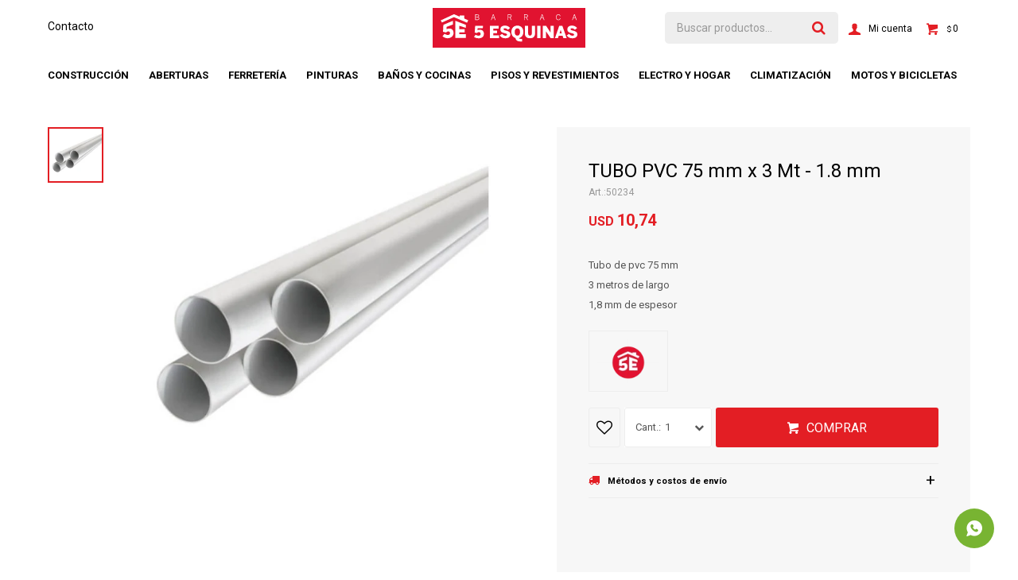

--- FILE ---
content_type: text/html; charset=utf-8
request_url: https://barraca5esquinas.com.uy/catalogo/tubo-pvc-75-mm-x-3-mt-1-8-mm_50234_50234
body_size: 11688
content:
 <!DOCTYPE html> <html lang="es" class="no-js"> <head itemscope itemtype="http://schema.org/WebSite"> <meta charset="utf-8" /> <script> const GOOGLE_MAPS_CHANNEL_ID = '38'; </script> <link rel='preconnect' href='https://f.fcdn.app' /> <link rel='preconnect' href='https://fonts.googleapis.com' /> <link rel='preconnect' href='https://www.facebook.com' /> <link rel='preconnect' href='https://www.google-analytics.com' /> <link rel="dns-prefetch" href="https://cdnjs.cloudflare.com" /> <title itemprop='name'>TUBO PVC 75 mm x 3 Mt - 1.8 mm — Barraca 5 Esquinas</title> <meta name="description" content="Tubo de pvc 75 mm 3 metros de largo 1,8 mm de espesor" /> <meta name="keywords" content="" /> <link itemprop="url" rel="canonical" href="https://barraca5esquinas.com.uy/catalogo/tubo-pvc-75-mm-x-3-mt-1-8-mm_50234_50234" /> <meta property="og:title" content="TUBO PVC 75 mm x 3 Mt - 1.8 mm — Barraca 5 Esquinas" /><meta property="og:description" content="Tubo de pvc 75 mm 3 metros de largo 1,8 mm de espesor" /><meta property="og:type" content="product" /><meta property="og:image" content="https://f.fcdn.app/imgs/42c96c/barraca5esquinas.com.uy/besquy/4d47/webp/catalogo/50234_50234_1/600x600/tubo-pvc-75-mm-x-3-mt-1-8-mm-tubo-pvc-75-mm-x-3-mt-1-8-mm.jpg"/><meta property="og:url" content="https://barraca5esquinas.com.uy/catalogo/tubo-pvc-75-mm-x-3-mt-1-8-mm_50234_50234" /><meta property="og:site_name" content="Barraca 5 Esquinas" /> <meta name='twitter:description' content='Tubo de pvc 75 mm 3 metros de largo 1,8 mm de espesor' /> <meta name='twitter:image' content='https://f.fcdn.app/imgs/42c96c/barraca5esquinas.com.uy/besquy/4d47/webp/catalogo/50234_50234_1/600x600/tubo-pvc-75-mm-x-3-mt-1-8-mm-tubo-pvc-75-mm-x-3-mt-1-8-mm.jpg' /> <meta name='twitter:url' content='https://barraca5esquinas.com.uy/catalogo/tubo-pvc-75-mm-x-3-mt-1-8-mm_50234_50234' /> <meta name='twitter:card' content='summary' /> <meta name='twitter:title' content='TUBO PVC 75 mm x 3 Mt - 1.8 mm — Barraca 5 Esquinas' /> <script>document.getElementsByTagName('html')[0].setAttribute('class', 'js ' + ('ontouchstart' in window || navigator.msMaxTouchPoints ? 'is-touch' : 'no-touch'));</script> <script> var FN_TC = { M1 : 42.5, M2 : 1 }; </script> <meta id='viewportMetaTag' name="viewport" content="width=device-width, initial-scale=1.0, maximum-scale=1,user-scalable=no"> <link rel="shortcut icon" href="https://f.fcdn.app/assets/commerce/barraca5esquinas.com.uy/d5d4_f9bb/public/web/favicon.ico" /> <link rel="apple-itouch-icon" href="https://f.fcdn.app/assets/commerce/barraca5esquinas.com.uy/a73a_13db/public/web/favicon.png" /> <link href="https://fonts.googleapis.com/css2?family=Roboto:ital,wght@0,400;0,700;0,900;1,400;1,700&display=swap" rel="stylesheet"> <link href="https://f.fcdn.app/assets/commerce/barraca5esquinas.com.uy/0000_05b1/s.86003265154154595347502285514946.css" rel="stylesheet"/> <script src="https://f.fcdn.app/assets/commerce/barraca5esquinas.com.uy/0000_05b1/s.27347724322424175801661457669328.js"></script> <!--[if lt IE 9]> <script type="text/javascript" src="https://cdnjs.cloudflare.com/ajax/libs/html5shiv/3.7.3/html5shiv.js"></script> <![endif]--> <link rel="manifest" href="https://f.fcdn.app/assets/manifest.json" /> </head> <body id='pgCatalogoDetalle' class='headerMenuFullWidthCenter footer1 headerSubMenuFade buscadorSearchField compraDropDown filtrosFixed fichaMobileFixedActions layout03'> <div id="pre"> <div id="wrapper"> <header id="header" role="banner"> <div class="cnt"> <div id="logo"><a href="/"><img src="https://f.fcdn.app/assets/commerce/barraca5esquinas.com.uy/6a11_b4dd/public/web/img/logo.svg" alt="Barraca 5 Esquinas" /></a></div> <nav id="menu" data-fn="fnMainMenu"> <ul class="lst main"> <li class="it construccion"> <a target="_self" href="https://barraca5esquinas.com.uy/construccion" class="tit">Construcción</a> <div class="subMenu"> <div class="cnt"> <ul> <li class=" obra-gruesa"><a target="_self" href="https://barraca5esquinas.com.uy/construccion/obra-gruesa" class="tit">Obra gruesa</a></li> <li class=" hierro-acero"><a target="_self" href="https://barraca5esquinas.com.uy/construccion/hierro-acero" class="tit">Hierro & Acero</a></li> <li class=" aislacion"><a target="_self" href="https://barraca5esquinas.com.uy/construccion/aislacion" class="tit">Aislacion</a></li> <li class=" construccion-en-seco"><a target="_self" href="https://barraca5esquinas.com.uy/construccion/construccion-en-seco" class="tit">Construcción en seco</a></li> <li class=" techos"><a target="_self" href="https://barraca5esquinas.com.uy/construccion/techos" class="tit">Techos</a></li> <li class=" adhesivos"><a target="_self" href="https://barraca5esquinas.com.uy/construccion/adhesivos" class="tit">Adhesivos</a></li> <li class=" otros-productos"><a target="_self" href="https://barraca5esquinas.com.uy/construccion/otros-productos" class="tit">Otros productos</a></li> </ul> <div data-id="16" data-area="SubMenu" class="banner"><picture><source media="(min-width: 1280px)" srcset="//f.fcdn.app/imgs/dae7df/barraca5esquinas.com.uy/besquy/10d1/webp/recursos/59/0x0/sika-3.jpg" ><source media="(max-width: 1279px) and (min-width: 1024px)" srcset="//f.fcdn.app/imgs/dae7df/barraca5esquinas.com.uy/besquy/10d1/webp/recursos/59/0x0/sika-3.jpg" ><source media="(max-width: 640px) AND (orientation: portrait)" srcset="//f.fcdn.app/imgs/dae7df/barraca5esquinas.com.uy/besquy/10d1/webp/recursos/59/0x0/sika-3.jpg" ><source media="(max-width: 1023px)" srcset="//f.fcdn.app/imgs/dae7df/barraca5esquinas.com.uy/besquy/10d1/webp/recursos/59/0x0/sika-3.jpg" ><img src="//f.fcdn.app/imgs/dae7df/barraca5esquinas.com.uy/besquy/10d1/webp/recursos/59/0x0/sika-3.jpg" alt="Construcción" ></picture></div> </div> </div> </li> <li class="it aberturas"> <a target="_blank" href="https://barraca5esquinas.com.uy/aberturas" class="tit">Aberturas</a> <div class="subMenu"> <div class="cnt"> <ul> <li class=" puertas"><a target="_self" href="https://barraca5esquinas.com.uy/aberturas/aberturas/puertas" class="tit">Puertas</a></li> <li class=" ventanas"><a target="_self" href="https://barraca5esquinas.com.uy/aberturas/aberturas/ventanas" class="tit">Ventanas</a></li> <li class=" accesorios"><a target="_self" href="https://barraca5esquinas.com.uy/aberturas/aberturas/accesorios" class="tit">Accesorios</a></li> <li class=" cerrojos-y-cerraduras"><a target="_self" href="https://barraca5esquinas.com.uy/aberturas/aberturas/cerrojos-y-cerraduras" class="tit">Cerrojos y cerraduras</a></li> </ul> <div data-id="13" data-area="SubMenu" class="banner"><a data-track-categ='Banners' data-track-action='SubMenu' data-track-label='ABERTURAS' href='/aberturas'><picture><source media="(min-width: 1280px)" srcset="//f.fcdn.app/imgs/c170a5/barraca5esquinas.com.uy/besquy/d859/webp/recursos/15/0x0/diseno-sin-titulo-2.jpg" ><source media="(max-width: 1279px) and (min-width: 1024px)" srcset="//f.fcdn.app/imgs/c170a5/barraca5esquinas.com.uy/besquy/d859/webp/recursos/15/0x0/diseno-sin-titulo-2.jpg" ><source media="(max-width: 640px) AND (orientation: portrait)" srcset="//f.fcdn.app/imgs/c170a5/barraca5esquinas.com.uy/besquy/d859/webp/recursos/15/0x0/diseno-sin-titulo-2.jpg" ><source media="(max-width: 1023px)" srcset="//f.fcdn.app/imgs/c170a5/barraca5esquinas.com.uy/besquy/d859/webp/recursos/15/0x0/diseno-sin-titulo-2.jpg" ><img src="//f.fcdn.app/imgs/c170a5/barraca5esquinas.com.uy/besquy/d859/webp/recursos/15/0x0/diseno-sin-titulo-2.jpg" alt="ABERTURAS" ></picture></a></div> </div> </div> </li> <li class="it ferreteria"> <a target="_self" href="https://barraca5esquinas.com.uy/ferreteria" class="tit">Ferretería</a> <div class="subMenu"> <div class="cnt"> <ul> <li class=" herramientas-electricas"><a target="_self" href="https://barraca5esquinas.com.uy/ferreteria/herramientas-electricas" class="tit">Herramientas electricas</a></li> <li class=" herramientas-manuales"><a target="_self" href="https://barraca5esquinas.com.uy/ferreteria/herramientas-manuales" class="tit">Herramientas manuales</a></li> <li class=" herramientas-de-jardin"><a target="_self" href="https://barraca5esquinas.com.uy/ferreteria/herramientas-de-jardin" class="tit">Herramientas de Jardín</a></li> <li class=" herramientas-a-bateria"><a target="_self" href="https://barraca5esquinas.com.uy/ferreteria/herramientas-a-bateria" class="tit">Herramientas a batería</a></li> <li class=" electricidad"><a target="_self" href="https://barraca5esquinas.com.uy/ferreteria/electricidad" class="tit">Electricidad</a></li> <li class=" sanitaria"><a target="_self" href="https://barraca5esquinas.com.uy/ferreteria/sanitaria" class="tit">Sanitaria</a></li> <li class=" seguridad-industrial"><a target="_self" href="https://barraca5esquinas.com.uy/ferreteria/seguridad-industrial" class="tit">Seguridad industrial</a></li> <li class=" selladores-y-siliconas"><a target="_self" href="https://barraca5esquinas.com.uy/ferreteria/selladores-y-siliconas" class="tit">Selladores y siliconas</a></li> <li class=" insumos-para-herramientas"><a target="_self" href="https://barraca5esquinas.com.uy/ferreteria/insumos-para-herramientas" class="tit">Insumos para herramientas</a></li> </ul> <div data-id="28" data-area="SubMenu" class="banner"><picture><source media="(min-width: 1280px)" srcset="//f.fcdn.app/imgs/aa4355/barraca5esquinas.com.uy/besquy/499d/webp/recursos/75/0x0/herramientas-3.jpg" ><source media="(max-width: 1279px) and (min-width: 1024px)" srcset="//f.fcdn.app/imgs/aa4355/barraca5esquinas.com.uy/besquy/499d/webp/recursos/75/0x0/herramientas-3.jpg" ><source media="(max-width: 640px) AND (orientation: portrait)" srcset="//f.fcdn.app/imgs/aa4355/barraca5esquinas.com.uy/besquy/499d/webp/recursos/75/0x0/herramientas-3.jpg" ><source media="(max-width: 1023px)" srcset="//f.fcdn.app/imgs/aa4355/barraca5esquinas.com.uy/besquy/499d/webp/recursos/75/0x0/herramientas-3.jpg" ><img src="//f.fcdn.app/imgs/aa4355/barraca5esquinas.com.uy/besquy/499d/webp/recursos/75/0x0/herramientas-3.jpg" alt="FERRETERÍA" ></picture></div> </div> </div> </li> <li class="it pinturas"> <a target="_self" href="https://barraca5esquinas.com.uy/pinturas" class="tit">Pinturas</a> <div class="subMenu"> <div class="cnt"> <ul> <li class=" pintura-de-exterior"><a target="_self" href="https://barraca5esquinas.com.uy/pinturas/pintura-de-exterior" class="tit">Pintura de Exterior</a></li> <li class=" pintura-de-interior"><a target="_self" href="https://barraca5esquinas.com.uy/pinturas/pintura-de-interior" class="tit">Pintura de Interior</a></li> <li class=" pintura-de-pisos"><a target="_self" href="https://barraca5esquinas.com.uy/pinturas/pintura-de-pisos" class="tit">Pintura de Pisos</a></li> <li class=" proteccion"><a target="_self" href="https://barraca5esquinas.com.uy/pinturas/proteccion" class="tit">Protección</a></li> <li class=" impermeabilizantes"><a target="_self" href="https://barraca5esquinas.com.uy/pinturas/impermeabilizantes" class="tit">Impermeabilizantes</a></li> <li class=" aerosoles-decorativas"><a target="_self" href="https://barraca5esquinas.com.uy/pinturas/aerosoles-decorativas" class="tit">Aerosoles & decorativas</a></li> <li class=" accesorios-de-pintura"><a target="_self" href="https://barraca5esquinas.com.uy/pinturas/accesorios-de-pintura" class="tit">Accesorios de pintura</a></li> <li class=" esmaltes-y-fondos"><a target="_self" href="https://barraca5esquinas.com.uy/pinturas/esmaltes-y-fondos" class="tit">Esmaltes y Fondos</a></li> <li class=" fijadores-selladores-y-enduido"><a target="_self" href="https://barraca5esquinas.com.uy/pinturas/fijadores-selladores-y-enduido" class="tit">Fijadores, selladores y enduido</a></li> </ul> <div data-id="23" data-area="SubMenu" class="banner"><picture><source media="(min-width: 1280px)" srcset="//f.fcdn.app/imgs/35abc9/barraca5esquinas.com.uy/besquy/b9f9/webp/recursos/70/0x0/inca-4.jpg" ><source media="(max-width: 1279px) and (min-width: 1024px)" srcset="//f.fcdn.app/imgs/35abc9/barraca5esquinas.com.uy/besquy/b9f9/webp/recursos/70/0x0/inca-4.jpg" ><source media="(max-width: 640px) AND (orientation: portrait)" srcset="//f.fcdn.app/imgs/35abc9/barraca5esquinas.com.uy/besquy/b9f9/webp/recursos/70/0x0/inca-4.jpg" ><source media="(max-width: 1023px)" srcset="//f.fcdn.app/imgs/35abc9/barraca5esquinas.com.uy/besquy/b9f9/webp/recursos/70/0x0/inca-4.jpg" ><img src="//f.fcdn.app/imgs/35abc9/barraca5esquinas.com.uy/besquy/b9f9/webp/recursos/70/0x0/inca-4.jpg" alt="Pinturas" ></picture></div> </div> </div> </li> <li class="it banos-y-cocinas"> <a target="_self" href="https://barraca5esquinas.com.uy/banos-y-cocinas" class="tit">Baños y cocinas</a> <div class="subMenu"> <div class="cnt"> <ul> <li class=" loza-sanitaria"><a target="_self" href="https://barraca5esquinas.com.uy/banos-y-cocinas/loza-sanitaria" class="tit">Loza sanitaria</a></li> <li class=" griferias"><a target="_self" href="https://barraca5esquinas.com.uy/banos-y-cocinas/griferias" class="tit">Griferias</a></li> <li class=" muebles-de-bano"><a target="_self" href="https://barraca5esquinas.com.uy/banos-y-cocinas/muebles-de-bano" class="tit">Muebles de baño</a></li> <li class=" muebles-de-cocina"><a target="_self" href="https://barraca5esquinas.com.uy/banos-y-cocinas/muebles-de-cocina" class="tit">Muebles de cocina</a></li> <li class=" mesadas-piletas"><a target="_self" href="https://barraca5esquinas.com.uy/banos-y-cocinas/mesadas-piletas" class="tit">Mesadas & Piletas</a></li> <li class=" accesorios-de-bano"><a target="_self" href="https://barraca5esquinas.com.uy/banos-y-cocinas/accesorios-de-bano" class="tit">Accesorios de baño</a></li> <li class=" accesorios-de-cocina"><a target="_self" href="https://barraca5esquinas.com.uy/banos-y-cocinas/accesorios-de-cocina" class="tit">Accesorios de cocina</a></li> <li class=" mamparas-y-paneles-de-ducha"><a target="_self" href="https://barraca5esquinas.com.uy/banos-y-cocinas/mamparas-y-paneles-de-ducha" class="tit">Mamparas y paneles de ducha</a></li> <li class=" valvulas-sifones-y-rejillas"><a target="_self" href="https://barraca5esquinas.com.uy/banos-y-cocinas/valvulas-sifones-y-rejillas" class="tit">Válvulas, sifones y rejillas</a></li> <li class=" espejos"><a target="_self" href="https://barraca5esquinas.com.uy/banos-y-cocinas/espejos" class="tit">Espejos</a></li> </ul> <div data-id="24" data-area="SubMenu" class="banner"><picture><source media="(min-width: 1280px)" srcset="//f.fcdn.app/imgs/a90498/barraca5esquinas.com.uy/besquy/e558/webp/recursos/71/0x0/bicicletas-34.jpg" ><source media="(max-width: 1279px) and (min-width: 1024px)" srcset="//f.fcdn.app/imgs/a90498/barraca5esquinas.com.uy/besquy/e558/webp/recursos/71/0x0/bicicletas-34.jpg" ><source media="(max-width: 640px) AND (orientation: portrait)" srcset="//f.fcdn.app/imgs/a90498/barraca5esquinas.com.uy/besquy/e558/webp/recursos/71/0x0/bicicletas-34.jpg" ><source media="(max-width: 1023px)" srcset="//f.fcdn.app/imgs/a90498/barraca5esquinas.com.uy/besquy/e558/webp/recursos/71/0x0/bicicletas-34.jpg" ><img src="//f.fcdn.app/imgs/a90498/barraca5esquinas.com.uy/besquy/e558/webp/recursos/71/0x0/bicicletas-34.jpg" alt="BAÑOS Y COCINAS" ></picture></div> </div> </div> </li> <li class="it ceramicas"> <a target="_self" href="https://barraca5esquinas.com.uy/ceramicas" class="tit">Pisos y revestimientos</a> <div class="subMenu"> <div class="cnt"> <ul> <li class=" pisos"><a target="_self" href="https://barraca5esquinas.com.uy/ceramicas/pisos" class="tit">Pisos cerámicos</a></li> <li class=" revestimientos"><a target="_self" href="https://barraca5esquinas.com.uy/ceramicas/revestimientos" class="tit">Revestimientos</a></li> <li class=" porcelanatos"><a target="_self" href="https://barraca5esquinas.com.uy/ceramicas/porcelanatos" class="tit">Porcelanatos</a></li> <li class=" accesorios-y-adhesivos"><a target="_self" href="https://barraca5esquinas.com.uy/ceramicas/accesorios-y-adhesivos" class="tit">Accesorios y adhesivos</a></li> <li class=" fieltros"><a target="_self" href="https://barraca5esquinas.com.uy/ceramicas/fieltros" class="tit">Fieltros</a></li> <li class=" revestimientos-decorativos"><a target="_self" href="https://barraca5esquinas.com.uy/ceramicas/revestimientos-decorativos" class="tit">Revestimientos decorativos</a></li> <li class=" pisos-spc-y-vinilicos"><a target="_self" href="https://barraca5esquinas.com.uy/ceramicas/pisos-spc-y-vinilicos" class="tit">Pisos SPC y vinílicos</a></li> </ul> <div data-id="25" data-area="SubMenu" class="banner"><picture><source media="(min-width: 1280px)" srcset="//f.fcdn.app/imgs/16a4b4/barraca5esquinas.com.uy/besquy/2fe0/webp/recursos/72/0x0/bicicletas-35.jpg" ><source media="(max-width: 1279px) and (min-width: 1024px)" srcset="//f.fcdn.app/imgs/16a4b4/barraca5esquinas.com.uy/besquy/2fe0/webp/recursos/72/0x0/bicicletas-35.jpg" ><source media="(max-width: 640px) AND (orientation: portrait)" srcset="//f.fcdn.app/imgs/16a4b4/barraca5esquinas.com.uy/besquy/2fe0/webp/recursos/72/0x0/bicicletas-35.jpg" ><source media="(max-width: 1023px)" srcset="//f.fcdn.app/imgs/16a4b4/barraca5esquinas.com.uy/besquy/2fe0/webp/recursos/72/0x0/bicicletas-35.jpg" ><img src="//f.fcdn.app/imgs/16a4b4/barraca5esquinas.com.uy/besquy/2fe0/webp/recursos/72/0x0/bicicletas-35.jpg" alt="CERAMICAS" ></picture></div> </div> </div> </li> <li class="it electro-y-hogar"> <a target="_self" href="https://barraca5esquinas.com.uy/electro-y-hogar" class="tit">Electro y hogar</a> <div class="subMenu"> <div class="cnt"> <ul> <li class=" anafes-hornos-campanas"><a target="_self" href="https://barraca5esquinas.com.uy/electro-y-hogar/anafes-hornos-campanas" class="tit">Anafes, hornos & campanas</a></li> <li class=" cocinas"><a target="_self" href="https://barraca5esquinas.com.uy/electro-y-hogar/cocinas" class="tit">Cocinas</a></li> <li class=" linea-blanca"><a target="_self" href="https://barraca5esquinas.com.uy/electro-y-hogar/linea-blanca" class="tit">Linea blanca</a></li> <li class=" termotanques"><a target="_self" href="https://barraca5esquinas.com.uy/electro-y-hogar/termotanques" class="tit">Termotanques</a></li> <li class=" mini-domesticos"><a target="_self" href="https://barraca5esquinas.com.uy/electro-y-hogar/mini-domesticos" class="tit">Mini domesticos</a></li> <li class=" audio-tv"><a target="_self" href="https://barraca5esquinas.com.uy/electro-y-hogar/audio-tv" class="tit">Audio & TV</a></li> <li class=" tecnologia"><a target="_self" href="https://barraca5esquinas.com.uy/electro-y-hogar/tecnologia" class="tit">Tecnología</a></li> <li class=" cuidado-personal"><a target="_self" href="https://barraca5esquinas.com.uy/electro-y-hogar/cuidado-personal" class="tit">Cuidado Personal</a></li> <li class=" fitness"><a target="_self" href="https://barraca5esquinas.com.uy/electro-y-hogar/fitness" class="tit">Fitness</a></li> <li class=" muebles-sofas"><a target="_self" href="https://barraca5esquinas.com.uy/electro-y-hogar/muebles-sofas" class="tit">Muebles & Sofás</a></li> <li class=" oficina"><a target="_self" href="https://barraca5esquinas.com.uy/electro-y-hogar/oficina" class="tit">Oficina</a></li> <li class=" colchones-sommiers"><a target="_self" href="https://barraca5esquinas.com.uy/electro-y-hogar/colchones-sommiers" class="tit">Colchones & Sommiers</a></li> <li class=" jardin-y-muebles-de-exterior"><a target="_self" href="https://barraca5esquinas.com.uy/electro-y-hogar/jardin-y-muebles-de-exterior" class="tit">Jardín y Muebles de Exterior</a></li> <li class=" dormitorio"><a target="_self" href="https://barraca5esquinas.com.uy/electro-y-hogar/dormitorio" class="tit">Dormitorio</a></li> <li class=" textiles"><a target="_self" href="https://barraca5esquinas.com.uy/electro-y-hogar/textiles" class="tit">Textiles</a></li> <li class=" otros-productos"><a target="_self" href="https://barraca5esquinas.com.uy/electro-y-hogar/otros-productos" class="tit">Otros productos</a></li> <li class=" piscinas-y-accesorios"><a target="_self" href="https://barraca5esquinas.com.uy/electro-y-hogar/piscinas-y-accesorios" class="tit">Camping, playa y piscinas</a></li> </ul> <div data-id="27" data-area="SubMenu" class="banner"><picture><source media="(min-width: 1280px)" srcset="//f.fcdn.app/imgs/d38d3a/barraca5esquinas.com.uy/besquy/db0d/webp/recursos/74/0x0/electro-y-hogar.jpg" ><source media="(max-width: 1279px) and (min-width: 1024px)" srcset="//f.fcdn.app/imgs/d38d3a/barraca5esquinas.com.uy/besquy/db0d/webp/recursos/74/0x0/electro-y-hogar.jpg" ><source media="(max-width: 640px) AND (orientation: portrait)" srcset="//f.fcdn.app/imgs/d38d3a/barraca5esquinas.com.uy/besquy/db0d/webp/recursos/74/0x0/electro-y-hogar.jpg" ><source media="(max-width: 1023px)" srcset="//f.fcdn.app/imgs/d38d3a/barraca5esquinas.com.uy/besquy/db0d/webp/recursos/74/0x0/electro-y-hogar.jpg" ><img src="//f.fcdn.app/imgs/d38d3a/barraca5esquinas.com.uy/besquy/db0d/webp/recursos/74/0x0/electro-y-hogar.jpg" alt="ELECTRO Y HOGAR" ></picture></div> </div> </div> </li> <li class="it climatizacion"> <a target="_self" href="https://barraca5esquinas.com.uy/climatizacion" class="tit">Climatización</a> <div class="subMenu"> <div class="cnt"> <ul> <li class=" estufas"><a target="_self" href="https://barraca5esquinas.com.uy/climatizacion/estufas" class="tit">Estufas</a></li> <li class=" calefactores"><a target="_self" href="https://barraca5esquinas.com.uy/climatizacion/calefactores" class="tit">Calefactores</a></li> <li class=" accesorios"><a target="_self" href="https://barraca5esquinas.com.uy/climatizacion/accesorios" class="tit">Accesorios</a></li> <li class=" aire-acondicionado"><a target="_self" href="https://barraca5esquinas.com.uy/climatizacion/aire-acondicionado" class="tit">Aire Acondicionado</a></li> <li class=" ventiladores"><a target="_self" href="https://barraca5esquinas.com.uy/climatizacion/ventiladores" class="tit">Ventiladores</a></li> </ul> <div data-id="29" data-area="SubMenu" class="banner"><picture><source media="(min-width: 1280px)" srcset="//f.fcdn.app/imgs/e9edca/barraca5esquinas.com.uy/besquy/bd82/webp/recursos/76/0x0/bicicletas-36.jpg" ><source media="(max-width: 1279px) and (min-width: 1024px)" srcset="//f.fcdn.app/imgs/e9edca/barraca5esquinas.com.uy/besquy/bd82/webp/recursos/76/0x0/bicicletas-36.jpg" ><source media="(max-width: 640px) AND (orientation: portrait)" srcset="//f.fcdn.app/imgs/e9edca/barraca5esquinas.com.uy/besquy/bd82/webp/recursos/76/0x0/bicicletas-36.jpg" ><source media="(max-width: 1023px)" srcset="//f.fcdn.app/imgs/e9edca/barraca5esquinas.com.uy/besquy/bd82/webp/recursos/76/0x0/bicicletas-36.jpg" ><img src="//f.fcdn.app/imgs/e9edca/barraca5esquinas.com.uy/besquy/bd82/webp/recursos/76/0x0/bicicletas-36.jpg" alt="CLIMATIZACIÓN" ></picture></div> </div> </div> </li> <li class="it motos-y-bicicletas"> <a target="_self" href="https://barraca5esquinas.com.uy/motos-y-bicicletas" class="tit">Motos y bicicletas</a> <div class="subMenu"> <div class="cnt"> <ul> <li class=" infantil"><a target="_self" href="https://barraca5esquinas.com.uy/motos-y-bicicletas/infantil" class="tit">Infantil</a></li> <li class=" de-paseo"><a target="_self" href="https://barraca5esquinas.com.uy/motos-y-bicicletas/de-paseo" class="tit">De paseo</a></li> <li class=" alta-gama"><a target="_self" href="https://barraca5esquinas.com.uy/motos-y-bicicletas/alta-gama" class="tit">Alta Gama</a></li> <li class=" motos"><a target="_self" href="https://barraca5esquinas.com.uy/motos-y-bicicletas/motos" class="tit">Motos</a></li> <li class=" movilidad-electrica"><a target="_self" href="https://barraca5esquinas.com.uy/motos-y-bicicletas/movilidad-electrica" class="tit">Movilidad eléctrica</a></li> </ul> <div data-id="26" data-area="SubMenu" class="banner"><a data-track-categ='Banners' data-track-action='SubMenu' data-track-label='MOTOS Y BICICLETAS' href='/motos-y-bicicletas'><picture><source media="(min-width: 1280px)" srcset="//f.fcdn.app/imgs/49a967/barraca5esquinas.com.uy/besquy/26a7/webp/recursos/73/0x0/500-x-500.jpg" ><source media="(max-width: 1279px) and (min-width: 1024px)" srcset="//f.fcdn.app/imgs/49a967/barraca5esquinas.com.uy/besquy/26a7/webp/recursos/73/0x0/500-x-500.jpg" ><source media="(max-width: 640px) AND (orientation: portrait)" srcset="//f.fcdn.app/imgs/49a967/barraca5esquinas.com.uy/besquy/26a7/webp/recursos/73/0x0/500-x-500.jpg" ><source media="(max-width: 1023px)" srcset="//f.fcdn.app/imgs/49a967/barraca5esquinas.com.uy/besquy/26a7/webp/recursos/73/0x0/500-x-500.jpg" ><img src="//f.fcdn.app/imgs/49a967/barraca5esquinas.com.uy/besquy/26a7/webp/recursos/73/0x0/500-x-500.jpg" alt="MOTOS Y BICICLETAS" ></picture></a></div> </div> </div> </li> </ul> </nav> <div class="toolsItem frmBusqueda" data-version='1'> <button type="button" class="btnItem btnMostrarBuscador"> <span class="ico"></span> <span class="txt"></span> </button> <form action="/catalogo"> <div class="cnt"> <span class="btnCerrar"> <span class="ico"></span> <span class="txt"></span> </span> <label class="lbl"> <b>Buscar productos</b> <input maxlength="48" required="" autocomplete="off" type="search" name="q" placeholder="Buscar productos..." /> </label> <button class="btnBuscar" type="submit"> <span class="ico"></span> <span class="txt"></span> </button> </div> </form> </div> <div class="toolsItem accesoMiCuentaCnt" data-logged="off" data-version='1'> <a href="/mi-cuenta" class="btnItem btnMiCuenta"> <span class="ico"></span> <span class="txt"></span> <span class="usuario"> <span class="nombre"></span> <span class="apellido"></span> </span> </a> <div class="miCuentaMenu"> <ul class="lst"> <li class="it"><a href='/mi-cuenta/mis-datos' class="tit" >Mis datos</a></li> <li class="it"><a href='/mi-cuenta/direcciones' class="tit" >Mis direcciones</a></li> <li class="it"><a href='/mi-cuenta/compras' class="tit" >Mis compras</a></li> <li class="it"><a href='/mi-cuenta/wish-list' class="tit" >Wish List</a></li> <li class="it itSalir"><a href='/salir' class="tit" >Salir</a></li> </ul> </div> </div> <div id="miCompra" data-show="off" data-fn="fnMiCompra" class="toolsItem" data-version="1"> </div> <nav id="menuTop"> <ul class="lst"> <li class="it "><a target="_self" class="tit" href="https://barraca5esquinas.com.uy/contacto">Contacto</a></li> </ul> </nav> <a id="btnMainMenuMobile" href="javascript:mainMenuMobile.show();"><span class="ico">&#59421;</span><span class="txt">Menú</span></a> </div> </header> <!-- end:header --> <div id="central"> <section id="main" role="main"> <div id="fichaProducto" class="" data-tit="TUBO PVC 75 mm x 3 Mt - 1.8 mm" data-totImagenes="1" data-agotado="off"> <div class="cnt"> <div class="imagenProducto"> <div class="zoom"> <a class="img" href="//f.fcdn.app/imgs/c1b04b/barraca5esquinas.com.uy/besquy/4d47/webp/catalogo/50234_50234_1/2000-2000/tubo-pvc-75-mm-x-3-mt-1-8-mm-tubo-pvc-75-mm-x-3-mt-1-8-mm.jpg"> <img loading='lazy' src='//f.fcdn.app/imgs/42c96c/barraca5esquinas.com.uy/besquy/4d47/webp/catalogo/50234_50234_1/600x600/tubo-pvc-75-mm-x-3-mt-1-8-mm-tubo-pvc-75-mm-x-3-mt-1-8-mm.jpg' alt='TUBO PVC 75 mm x 3 Mt - 1.8 mm TUBO PVC 75 mm x 3 Mt - 1.8 mm' width='600' height='600' /> </a> </div> <div class="cocardas"></div><div class="imagenesArticulo"> <div class="cnt"> <div class="it"><img loading='lazy' data-src-g="//f.fcdn.app/imgs/86fc2b/barraca5esquinas.com.uy/besquy/4d47/webp/catalogo/50234_50234_1/1920-1200/tubo-pvc-75-mm-x-3-mt-1-8-mm-tubo-pvc-75-mm-x-3-mt-1-8-mm.jpg" src='//f.fcdn.app/imgs/42c96c/barraca5esquinas.com.uy/besquy/4d47/webp/catalogo/50234_50234_1/600x600/tubo-pvc-75-mm-x-3-mt-1-8-mm-tubo-pvc-75-mm-x-3-mt-1-8-mm.jpg' alt='TUBO PVC 75 mm x 3 Mt - 1.8 mm TUBO PVC 75 mm x 3 Mt - 1.8 mm' width='600' height='600' /></div> </div> </div> </div> <ul class="lst lstThumbs"> <li class="it"> <a target="_blank" data-standard="//f.fcdn.app/imgs/42c96c/barraca5esquinas.com.uy/besquy/4d47/webp/catalogo/50234_50234_1/600x600/tubo-pvc-75-mm-x-3-mt-1-8-mm-tubo-pvc-75-mm-x-3-mt-1-8-mm.jpg" href="//f.fcdn.app/imgs/c1b04b/barraca5esquinas.com.uy/besquy/4d47/webp/catalogo/50234_50234_1/2000-2000/tubo-pvc-75-mm-x-3-mt-1-8-mm-tubo-pvc-75-mm-x-3-mt-1-8-mm.jpg"><img loading='lazy' src='//f.fcdn.app/imgs/e26540/barraca5esquinas.com.uy/besquy/4d47/webp/catalogo/50234_50234_1/120x120/tubo-pvc-75-mm-x-3-mt-1-8-mm-tubo-pvc-75-mm-x-3-mt-1-8-mm.jpg' alt='TUBO PVC 75 mm x 3 Mt - 1.8 mm TUBO PVC 75 mm x 3 Mt - 1.8 mm' width='120' height='120' /></a> </li> </ul> <div id="imgsMobile" data-fn="fnGaleriaProducto"> <div class="imagenesArticulo"> <div class="cnt"> <div class="it"><img loading='lazy' data-src-g="//f.fcdn.app/imgs/86fc2b/barraca5esquinas.com.uy/besquy/4d47/webp/catalogo/50234_50234_1/1920-1200/tubo-pvc-75-mm-x-3-mt-1-8-mm-tubo-pvc-75-mm-x-3-mt-1-8-mm.jpg" src='//f.fcdn.app/imgs/42c96c/barraca5esquinas.com.uy/besquy/4d47/webp/catalogo/50234_50234_1/600x600/tubo-pvc-75-mm-x-3-mt-1-8-mm-tubo-pvc-75-mm-x-3-mt-1-8-mm.jpg' alt='TUBO PVC 75 mm x 3 Mt - 1.8 mm TUBO PVC 75 mm x 3 Mt - 1.8 mm' width='600' height='600' /></div> </div> </div> </div> <div class="hdr"> <h1 class="tit">TUBO PVC 75 mm x 3 Mt - 1.8 mm</h1> <div class="cod">50234</div> </div> <div class="preciosWrapper" data-metros2="no"> <div class="preciosContenedor"> <div class="caja"> <div class="precios"> <strong class="precio venta"><span class="sim">USD</span> <span class="monto">10,74</span></strong> </div> </div> </div> <div class="descuentosContenedor"> </div> </div> <ul class="planesCuotas"> </ul> <div class="desc"> <p>Tubo de pvc 75 mm<br /> 3 metros de largo<br /> 1,8 mm de espesor</p> </div> <div style="display: none;" id="_jsonDataFicha_"> {"sku":{"fen":"1:50234:50234:U:1","com":"19320-0"},"producto":{"codigo":"50234","nombre":"TUBO PVC 75 mm x 3 Mt - 1.8 mm","categoria":"Ferreter\u00eda > Sanitaria","marca":"5 Esquinas"},"variante":{"codigo":"50234","codigoCompleto":"5023450234","nombre":"TUBO PVC 75 mm x 3 Mt - 1.8 mm","nombreCompleto":"TUBO PVC 75 mm x 3 Mt - 1.8 mm","img":{"u":"\/\/f.fcdn.app\/imgs\/ad5fd0\/barraca5esquinas.com.uy\/besquy\/4d47\/webp\/catalogo\/50234_50234_1\/1024-1024\/tubo-pvc-75-mm-x-3-mt-1-8-mm-tubo-pvc-75-mm-x-3-mt-1-8-mm.jpg"},"url":"https:\/\/barraca5esquinas.com.uy\/catalogo\/tubo-pvc-75-mm-x-3-mt-1-8-mm_50234_50234","tieneStock":true,"ordenVariante":"999"},"nomPresentacion":"Unica","nombre":"TUBO PVC 75 mm x 3 Mt - 1.8 mm","nombreCompleto":"TUBO PVC 75 mm x 3 Mt - 1.8 mm","precioMonto":10.74,"moneda":{"nom":"M2","nro":840,"cod":"USD","sim":"USD"},"sale":false,"outlet":false,"nuevo":false,"carac":[]} </div> <div class="logoMarca"><img loading='lazy' src='//f.fcdn.app/imgs/bf4a04/barraca5esquinas.com.uy/besquy/497e/webp/marcas/5-esquinas/100x70/5-esquinas' alt='5 Esquinas' width='100' height='70' /></div> <form id="frmComprarArticulo" class="frmComprar" action="/mi-compra?o=agregar" method="post"> <div class="cnt"> <input type="hidden" name="sku" value="1:50234:50234:U:1" /> <div id="mainActions"> <span class="btnWishlist" data-fn="fnEditWishList" data-cod-producto="50234" data-cod-variante="50234"> </span> <select required name="qty" class="custom"> <option>1</option> <option>2</option> <option>3</option> <option>4</option> <option>5</option> <option>6</option> <option>7</option> <option>8</option> <option>9</option> <option>10</option> </select> <button id="btnComprar" type="submit" class="btn btn01">Comprar</button> </div> </div> </form> <div id="infoEnvio" class="blk" data-fn="fnAmpliarInfoEnvio"> <div class="hdr"> <strong class="tit">Métodos y costos de envío</strong> </div> <div class="cnt"> <ul> <li> <strong>Envíos Propios - Pando y radio 10km:</strong><br> Costo normal: $ 200. </li> <li> <strong>Envíos Propios - En San Carlos:</strong><br> Costo normal: $ 200. </li> <li> <strong>Entrega en agencia:</strong><br> Costo normal: $ 0. </li> <li> <strong>Envíos Propios - Fuera de zona:</strong><br> Costo normal: $ 500. </li> <li> <strong>Envíos Propios - Montevideo:</strong><br> Costo normal: $ 990. </li> <li> <strong>Envíos Propios - Canelones este:</strong><br> Costo normal: $ 650. </li> <li> <strong>Envíos Propios - Toledo y Sauce:</strong><br> Costo normal: $ 800. </li> </ul> </div> </div> <!-- <div class="blkCompartir"> <a class="btnFacebook" title="Compartir en Facebook" target="_blank" href="http://www.facebook.com/share.php?u=https://barraca5esquinas.com.uy/catalogo/tubo-pvc-75-mm-x-3-mt-1-8-mm_50234_50234"><span class="ico">&#59392;</span><span class="txt">Facebook</span></a> <a class="btnTwitter" title="Compartir en Twitter" target="_blank" href="https://twitter.com/intent/tweet?url=https%3A%2F%2Fbarraca5esquinas.com.uy%2Fcatalogo%2Ftubo-pvc-75-mm-x-3-mt-1-8-mm_50234_50234&text=Me%20gust%C3%B3%20el%20producto%20TUBO%20PVC%2075%20mm%20x%203%20Mt%20-%201.8%20mm"><span class="ico">&#59393;</span><span class="txt">Twitter</span></a> <a class="btnPinterest" title="Compartir en Pinterest" target="_blank" href="http://pinterest.com/pin/create/bookmarklet/?media=http://f.fcdn.app/imgs/58ff73/barraca5esquinas.com.uy/besquy/4d47/webp/catalogo/50234_50234_1/600_600/tubo-pvc-75-mm-x-3-mt-1-8-mm-tubo-pvc-75-mm-x-3-mt-1-8-mm.jpg&url=https://barraca5esquinas.com.uy/catalogo/tubo-pvc-75-mm-x-3-mt-1-8-mm_50234_50234&is_video=false&description=TUBO+PVC+75+mm+x+3+Mt+-+1.8+mm"><span class="ico">&#59395;</span><span class="txt">Pinterest</span></a> <a class="btnWhatsapp" title="Compartir en Whatsapp" target="_blank" href="whatsapp://send?text=Me+gust%C3%B3+el+producto+https%3A%2F%2Fbarraca5esquinas.com.uy%2Fcatalogo%2Ftubo-pvc-75-mm-x-3-mt-1-8-mm_50234_50234" data-action="share/whatsapp/share"><span class="ico">&#59398;</span><span class="txt">Whatsapp</span></a> </div> --> </div> <div class="tabs blkDetalle" data-fn="fnCrearTabs"> </div> <div class="nav" id="blkProductosRelacionados" data-fn="fnSwiperProductos" data-breakpoints-slides='[2,3,4]' data-breakpoints-spacing='[10,15,20]'> <div class="swiper blkProductos"> <div class="hdr"> <div class="tit">Productos que te pueden interesar</div> </div> <div class="cnt"> <div class='articleList aListProductos ' data-tot='6' data-totAbs='0' data-cargarVariantes='0'><div class='it grp21 grp25 grp29 grp60 grp69' data-disp='1' data-codProd='22728' data-codVar='22728' data-im='//f.fcdn.app/assets/nd.png'><div class='cnt'><a class="img" href="https://barraca5esquinas.com.uy/catalogo/cisterna-de-pvc-alumasa_22728_22728" title="CISTERNA DE PVC - ALUMASA"> <div class="cocardas"></div> <img loading='lazy' src='//f.fcdn.app/imgs/c8b00a/barraca5esquinas.com.uy/besquy/2f3d/webp/catalogo/22728_22728_1/460x460/cisterna-de-pvc-alumasa-cisterna-de-pvc-alumasa.jpg' alt='CISTERNA DE PVC - ALUMASA CISTERNA DE PVC - ALUMASA' width='460' height='460' /> </a> <div class="info" data-fn="fnListadosPrecios"> <a class="tit" href="https://barraca5esquinas.com.uy/catalogo/cisterna-de-pvc-alumasa_22728_22728" title="CISTERNA DE PVC - ALUMASA">CISTERNA DE PVC - ALUMASA</a> <div class="precios"> <strong class="precio venta"><span class="sim">$</span> <span class="monto">365</span></strong> </div> <div class="precios mts2" style="display: none;"> <span class="precio lista" style="display: none;"> <span class="sim">U$S</span> <span class="monto"></span> </span> <strong class="precio venta"> <span class="sim">U$S</span> <span class="monto"></span> </strong> </div> <div class="variantes"></div> <span style="display: none;" data-referencia>22728</span> </div><input type="hidden" class="json" style="display:none" value="{&quot;sku&quot;:{&quot;fen&quot;:&quot;1:22728:22728:U:1&quot;,&quot;com&quot;:&quot;25782-0&quot;},&quot;producto&quot;:{&quot;codigo&quot;:&quot;22728&quot;,&quot;nombre&quot;:&quot;CISTERNA DE PVC - ALUMASA&quot;,&quot;categoria&quot;:&quot;Ferreter\u00eda &gt; Sanitaria&quot;,&quot;marca&quot;:&quot;5 Esquinas&quot;},&quot;variante&quot;:{&quot;codigo&quot;:&quot;22728&quot;,&quot;codigoCompleto&quot;:&quot;2272822728&quot;,&quot;nombre&quot;:&quot;CISTERNA DE PVC - ALUMASA&quot;,&quot;nombreCompleto&quot;:&quot;CISTERNA DE PVC - ALUMASA&quot;,&quot;img&quot;:{&quot;u&quot;:&quot;\/\/f.fcdn.app\/imgs\/78904f\/barraca5esquinas.com.uy\/besquy\/2f3d\/webp\/catalogo\/22728_22728_1\/1024-1024\/cisterna-de-pvc-alumasa-cisterna-de-pvc-alumasa.jpg&quot;},&quot;url&quot;:&quot;https:\/\/barraca5esquinas.com.uy\/catalogo\/cisterna-de-pvc-alumasa_22728_22728&quot;,&quot;tieneStock&quot;:false,&quot;ordenVariante&quot;:&quot;999&quot;},&quot;nomPresentacion&quot;:&quot;Unica&quot;,&quot;nombre&quot;:&quot;CISTERNA DE PVC - ALUMASA&quot;,&quot;nombreCompleto&quot;:&quot;CISTERNA DE PVC - ALUMASA&quot;,&quot;precioMonto&quot;:365,&quot;moneda&quot;:{&quot;nom&quot;:&quot;M1&quot;,&quot;nro&quot;:858,&quot;cod&quot;:&quot;UYU&quot;,&quot;sim&quot;:&quot;$&quot;},&quot;sale&quot;:false,&quot;outlet&quot;:false,&quot;nuevo&quot;:false}" /></div></div><div class='it grp21 grp25 grp29 grp60 grp69' data-disp='1' data-codProd='50321' data-codVar='50321' data-im='//f.fcdn.app/assets/nd.png'><div class='cnt'><a class="img" href="https://barraca5esquinas.com.uy/catalogo/tubo-pvc-50-mm-x-3-mt-3-2-mm_50321_50321" title="TUBO PVC 50 mm x 3 Mt - 3.2 mm"> <div class="cocardas"></div> <img loading='lazy' src='//f.fcdn.app/imgs/021eb3/barraca5esquinas.com.uy/besquy/4d47/webp/catalogo/50321_50321_1/460x460/tubo-pvc-50-mm-x-3-mt-3-2-mm-tubo-pvc-50-mm-x-3-mt-3-2-mm.jpg' alt='TUBO PVC 50 mm x 3 Mt - 3.2 mm TUBO PVC 50 mm x 3 Mt - 3.2 mm' width='460' height='460' /> </a> <div class="info" data-fn="fnListadosPrecios"> <a class="tit" href="https://barraca5esquinas.com.uy/catalogo/tubo-pvc-50-mm-x-3-mt-3-2-mm_50321_50321" title="TUBO PVC 50 mm x 3 Mt - 3.2 mm">TUBO PVC 50 mm x 3 Mt - 3.2 mm</a> <div class="precios"> <strong class="precio venta"><span class="sim">USD</span> <span class="monto">8,54</span></strong> </div> <div class="precios mts2" style="display: none;"> <span class="precio lista" style="display: none;"> <span class="sim">U$S</span> <span class="monto"></span> </span> <strong class="precio venta"> <span class="sim">U$S</span> <span class="monto"></span> </strong> </div> <div class="variantes"></div> <span style="display: none;" data-referencia>50321</span> </div><input type="hidden" class="json" style="display:none" value="{&quot;sku&quot;:{&quot;fen&quot;:&quot;1:50321:50321:U:1&quot;,&quot;com&quot;:&quot;19369-0&quot;},&quot;producto&quot;:{&quot;codigo&quot;:&quot;50321&quot;,&quot;nombre&quot;:&quot;TUBO PVC 50 mm x 3 Mt - 3.2 mm&quot;,&quot;categoria&quot;:&quot;Ferreter\u00eda &gt; Sanitaria&quot;,&quot;marca&quot;:&quot;5 Esquinas&quot;},&quot;variante&quot;:{&quot;codigo&quot;:&quot;50321&quot;,&quot;codigoCompleto&quot;:&quot;5032150321&quot;,&quot;nombre&quot;:&quot;TUBO PVC 50 mm x 3 Mt - 3.2 mm&quot;,&quot;nombreCompleto&quot;:&quot;TUBO PVC 50 mm x 3 Mt - 3.2 mm&quot;,&quot;img&quot;:{&quot;u&quot;:&quot;\/\/f.fcdn.app\/imgs\/b0b685\/barraca5esquinas.com.uy\/besquy\/4d47\/webp\/catalogo\/50321_50321_1\/1024-1024\/tubo-pvc-50-mm-x-3-mt-3-2-mm-tubo-pvc-50-mm-x-3-mt-3-2-mm.jpg&quot;},&quot;url&quot;:&quot;https:\/\/barraca5esquinas.com.uy\/catalogo\/tubo-pvc-50-mm-x-3-mt-3-2-mm_50321_50321&quot;,&quot;tieneStock&quot;:false,&quot;ordenVariante&quot;:&quot;999&quot;},&quot;nomPresentacion&quot;:&quot;Unica&quot;,&quot;nombre&quot;:&quot;TUBO PVC 50 mm x 3 Mt - 3.2 mm&quot;,&quot;nombreCompleto&quot;:&quot;TUBO PVC 50 mm x 3 Mt - 3.2 mm&quot;,&quot;precioMonto&quot;:8.54,&quot;moneda&quot;:{&quot;nom&quot;:&quot;M2&quot;,&quot;nro&quot;:840,&quot;cod&quot;:&quot;USD&quot;,&quot;sim&quot;:&quot;USD&quot;},&quot;sale&quot;:false,&quot;outlet&quot;:false,&quot;nuevo&quot;:false}" /></div></div><div class='it grp21 grp25 grp29 grp60' data-disp='1' data-codProd='3782' data-codVar='3782' data-im='//f.fcdn.app/assets/nd.png'><div class='cnt'><a class="img" href="https://barraca5esquinas.com.uy/catalogo/embudo-style-132-x-89-tigre_3782_3782" title="EMBUDO STYLE 132 X 89 - TIGRE"> <div class="cocardas"></div> <img loading='lazy' src='//f.fcdn.app/imgs/da8f76/barraca5esquinas.com.uy/besquy/2aff/webp/catalogo/3782_3782_1/460x460/embudo-style-132-x-89-tigre-embudo-style-132-x-89-tigre.jpg' alt='EMBUDO STYLE 132 X 89 - TIGRE EMBUDO STYLE 132 X 89 - TIGRE' width='460' height='460' /> <span data-fn="fnLoadImg" data-src="//f.fcdn.app/imgs/55a6e6/barraca5esquinas.com.uy/besquy/d289/webp/catalogo/3782_3782_2/460x460/embudo-style-132-x-89-tigre-embudo-style-132-x-89-tigre.jpg" data-alt="" data-w="460" data-h="460"></span> </a> <div class="info" data-fn="fnListadosPrecios"> <a class="tit" href="https://barraca5esquinas.com.uy/catalogo/embudo-style-132-x-89-tigre_3782_3782" title="EMBUDO STYLE 132 X 89 - TIGRE">EMBUDO STYLE 132 X 89 - TIGRE</a> <div class="precios"> <strong class="precio venta"><span class="sim">USD</span> <span class="monto">9,00</span></strong> </div> <div class="precios mts2" style="display: none;"> <span class="precio lista" style="display: none;"> <span class="sim">U$S</span> <span class="monto"></span> </span> <strong class="precio venta"> <span class="sim">U$S</span> <span class="monto"></span> </strong> </div> <div class="variantes"></div> <span style="display: none;" data-referencia>3782</span> </div><input type="hidden" class="json" style="display:none" value="{&quot;sku&quot;:{&quot;fen&quot;:&quot;1:3782:3782:U:1&quot;,&quot;com&quot;:&quot;12729-0&quot;},&quot;producto&quot;:{&quot;codigo&quot;:&quot;3782&quot;,&quot;nombre&quot;:&quot;EMBUDO STYLE 132 X 89 - TIGRE&quot;,&quot;categoria&quot;:&quot;Ferreter\u00eda &gt; Sanitaria&quot;,&quot;marca&quot;:&quot;Tigre&quot;},&quot;variante&quot;:{&quot;codigo&quot;:&quot;3782&quot;,&quot;codigoCompleto&quot;:&quot;37823782&quot;,&quot;nombre&quot;:&quot;EMBUDO STYLE 132 X 89 - TIGRE&quot;,&quot;nombreCompleto&quot;:&quot;EMBUDO STYLE 132 X 89 - TIGRE&quot;,&quot;img&quot;:{&quot;u&quot;:&quot;\/\/f.fcdn.app\/imgs\/3d8c67\/barraca5esquinas.com.uy\/besquy\/2aff\/webp\/catalogo\/3782_3782_1\/1024-1024\/embudo-style-132-x-89-tigre-embudo-style-132-x-89-tigre.jpg&quot;},&quot;url&quot;:&quot;https:\/\/barraca5esquinas.com.uy\/catalogo\/embudo-style-132-x-89-tigre_3782_3782&quot;,&quot;tieneStock&quot;:false,&quot;ordenVariante&quot;:&quot;999&quot;},&quot;nomPresentacion&quot;:&quot;Unica&quot;,&quot;nombre&quot;:&quot;EMBUDO STYLE 132 X 89 - TIGRE&quot;,&quot;nombreCompleto&quot;:&quot;EMBUDO STYLE 132 X 89 - TIGRE&quot;,&quot;precioMonto&quot;:9,&quot;moneda&quot;:{&quot;nom&quot;:&quot;M2&quot;,&quot;nro&quot;:840,&quot;cod&quot;:&quot;USD&quot;,&quot;sim&quot;:&quot;USD&quot;},&quot;sale&quot;:false,&quot;outlet&quot;:false,&quot;nuevo&quot;:false}" /></div></div><div class='it grp21 grp25 grp29 grp60 grp69' data-disp='1' data-codProd='10325' data-codVar='10325' data-im='//f.fcdn.app/assets/nd.png'><div class='cnt'><a class="img" href="https://barraca5esquinas.com.uy/catalogo/tubo-pvc-110-mm-x-3-mt-1-8-mm_10325_10325" title="TUBO PVC 110 mm x 3 Mt - 1.8 mm"> <div class="cocardas"></div> <img loading='lazy' src='//f.fcdn.app/imgs/4c8668/barraca5esquinas.com.uy/besquy/4d47/webp/catalogo/10325_10325_1/460x460/tubo-pvc-110-mm-x-3-mt-1-8-mm-tubo-pvc-110-mm-x-3-mt-1-8-mm.jpg' alt='TUBO PVC 110 mm x 3 Mt - 1.8 mm TUBO PVC 110 mm x 3 Mt - 1.8 mm' width='460' height='460' /> </a> <div class="info" data-fn="fnListadosPrecios"> <a class="tit" href="https://barraca5esquinas.com.uy/catalogo/tubo-pvc-110-mm-x-3-mt-1-8-mm_10325_10325" title="TUBO PVC 110 mm x 3 Mt - 1.8 mm">TUBO PVC 110 mm x 3 Mt - 1.8 mm</a> <div class="precios"> <strong class="precio venta"><span class="sim">USD</span> <span class="monto">11,00</span></strong> </div> <div class="precios mts2" style="display: none;"> <span class="precio lista" style="display: none;"> <span class="sim">U$S</span> <span class="monto"></span> </span> <strong class="precio venta"> <span class="sim">U$S</span> <span class="monto"></span> </strong> </div> <div class="variantes"></div> <span style="display: none;" data-referencia>10325</span> </div><input type="hidden" class="json" style="display:none" value="{&quot;sku&quot;:{&quot;fen&quot;:&quot;1:10325:10325:U:1&quot;,&quot;com&quot;:&quot;373-0&quot;},&quot;producto&quot;:{&quot;codigo&quot;:&quot;10325&quot;,&quot;nombre&quot;:&quot;TUBO PVC 110 mm x 3 Mt - 1.8 mm&quot;,&quot;categoria&quot;:&quot;Ferreter\u00eda &gt; Sanitaria&quot;,&quot;marca&quot;:&quot;5 Esquinas&quot;},&quot;variante&quot;:{&quot;codigo&quot;:&quot;10325&quot;,&quot;codigoCompleto&quot;:&quot;1032510325&quot;,&quot;nombre&quot;:&quot;TUBO PVC 110 mm x 3 Mt - 1.8 mm&quot;,&quot;nombreCompleto&quot;:&quot;TUBO PVC 110 mm x 3 Mt - 1.8 mm&quot;,&quot;img&quot;:{&quot;u&quot;:&quot;\/\/f.fcdn.app\/imgs\/401815\/barraca5esquinas.com.uy\/besquy\/4d47\/webp\/catalogo\/10325_10325_1\/1024-1024\/tubo-pvc-110-mm-x-3-mt-1-8-mm-tubo-pvc-110-mm-x-3-mt-1-8-mm.jpg&quot;},&quot;url&quot;:&quot;https:\/\/barraca5esquinas.com.uy\/catalogo\/tubo-pvc-110-mm-x-3-mt-1-8-mm_10325_10325&quot;,&quot;tieneStock&quot;:false,&quot;ordenVariante&quot;:&quot;999&quot;},&quot;nomPresentacion&quot;:&quot;Unica&quot;,&quot;nombre&quot;:&quot;TUBO PVC 110 mm x 3 Mt - 1.8 mm&quot;,&quot;nombreCompleto&quot;:&quot;TUBO PVC 110 mm x 3 Mt - 1.8 mm&quot;,&quot;precioMonto&quot;:11,&quot;moneda&quot;:{&quot;nom&quot;:&quot;M2&quot;,&quot;nro&quot;:840,&quot;cod&quot;:&quot;USD&quot;,&quot;sim&quot;:&quot;USD&quot;},&quot;sale&quot;:false,&quot;outlet&quot;:false,&quot;nuevo&quot;:false}" /></div></div><div class='it grp21 grp25 grp29 grp60 grp69' data-disp='1' data-codProd='12449' data-codVar='12449' data-im='//f.fcdn.app/assets/nd.png'><div class='cnt'><a class="img" href="https://barraca5esquinas.com.uy/catalogo/cisterna-externa-plastica-6-lts-blanca-astra_12449_12449" title="CISTERNA EXTERNA PLASTICA 6 LTS BLANCA - ASTRA"> <div class="cocardas"></div> <img loading='lazy' src='//f.fcdn.app/imgs/cb4002/barraca5esquinas.com.uy/besquy/847d/webp/catalogo/12449_12449_1/460x460/cisterna-externa-plastica-6-lts-blanca-astra-cisterna-externa-plastica-6-lts-blanca-astra.jpg' alt='CISTERNA EXTERNA PLASTICA 6 LTS BLANCA - ASTRA CISTERNA EXTERNA PLASTICA 6 LTS BLANCA - ASTRA' width='460' height='460' /> </a> <div class="info" data-fn="fnListadosPrecios"> <a class="tit" href="https://barraca5esquinas.com.uy/catalogo/cisterna-externa-plastica-6-lts-blanca-astra_12449_12449" title="CISTERNA EXTERNA PLASTICA 6 LTS BLANCA - ASTRA">CISTERNA EXTERNA PLASTICA 6 LTS BLANCA - ASTRA</a> <div class="precios"> <strong class="precio venta"><span class="sim">USD</span> <span class="monto">12,33</span></strong> </div> <div class="precios mts2" style="display: none;"> <span class="precio lista" style="display: none;"> <span class="sim">U$S</span> <span class="monto"></span> </span> <strong class="precio venta"> <span class="sim">U$S</span> <span class="monto"></span> </strong> </div> <div class="variantes"></div> <span style="display: none;" data-referencia>12449</span> </div><input type="hidden" class="json" style="display:none" value="{&quot;sku&quot;:{&quot;fen&quot;:&quot;1:12449:12449:U:1&quot;,&quot;com&quot;:&quot;1265-0&quot;},&quot;producto&quot;:{&quot;codigo&quot;:&quot;12449&quot;,&quot;nombre&quot;:&quot;CISTERNA EXTERNA PLASTICA 6 LTS BLANCA - ASTRA&quot;,&quot;categoria&quot;:&quot;Ferreter\u00eda &gt; Sanitaria&quot;,&quot;marca&quot;:&quot;Astra&quot;},&quot;variante&quot;:{&quot;codigo&quot;:&quot;12449&quot;,&quot;codigoCompleto&quot;:&quot;1244912449&quot;,&quot;nombre&quot;:&quot;CISTERNA EXTERNA PLASTICA 6 LTS BLANCA - ASTRA&quot;,&quot;nombreCompleto&quot;:&quot;CISTERNA EXTERNA PLASTICA 6 LTS BLANCA - ASTRA&quot;,&quot;img&quot;:{&quot;u&quot;:&quot;\/\/f.fcdn.app\/imgs\/fc6f43\/barraca5esquinas.com.uy\/besquy\/847d\/webp\/catalogo\/12449_12449_1\/1024-1024\/cisterna-externa-plastica-6-lts-blanca-astra-cisterna-externa-plastica-6-lts-blanca-astra.jpg&quot;},&quot;url&quot;:&quot;https:\/\/barraca5esquinas.com.uy\/catalogo\/cisterna-externa-plastica-6-lts-blanca-astra_12449_12449&quot;,&quot;tieneStock&quot;:false,&quot;ordenVariante&quot;:&quot;999&quot;},&quot;nomPresentacion&quot;:&quot;Unica&quot;,&quot;nombre&quot;:&quot;CISTERNA EXTERNA PLASTICA 6 LTS BLANCA - ASTRA&quot;,&quot;nombreCompleto&quot;:&quot;CISTERNA EXTERNA PLASTICA 6 LTS BLANCA - ASTRA&quot;,&quot;precioMonto&quot;:12.33,&quot;moneda&quot;:{&quot;nom&quot;:&quot;M2&quot;,&quot;nro&quot;:840,&quot;cod&quot;:&quot;USD&quot;,&quot;sim&quot;:&quot;USD&quot;},&quot;sale&quot;:false,&quot;outlet&quot;:false,&quot;nuevo&quot;:false}" /></div></div><div class='it grp21 grp25 grp29 grp60 grp69' data-disp='1' data-codProd='22826' data-codVar='22826' data-im='//f.fcdn.app/assets/nd.png'><div class='cnt'><a class="img" href="https://barraca5esquinas.com.uy/catalogo/tubo-pvc-75-mm-x-3-mt-2-5-mm_22826_22826" title="TUBO PVC 75 mm X 3 Mt - 2.5 mm"> <div class="cocardas"></div> <img loading='lazy' src='//f.fcdn.app/imgs/c9a572/barraca5esquinas.com.uy/besquy/4d47/webp/catalogo/22826_22826_1/460x460/tubo-pvc-75-mm-x-3-mt-2-5-mm-tubo-pvc-75-mm-x-3-mt-2-5-mm.jpg' alt='TUBO PVC 75 mm X 3 Mt - 2.5 mm TUBO PVC 75 mm X 3 Mt - 2.5 mm' width='460' height='460' /> </a> <div class="info" data-fn="fnListadosPrecios"> <a class="tit" href="https://barraca5esquinas.com.uy/catalogo/tubo-pvc-75-mm-x-3-mt-2-5-mm_22826_22826" title="TUBO PVC 75 mm X 3 Mt - 2.5 mm">TUBO PVC 75 mm X 3 Mt - 2.5 mm</a> <div class="precios"> <strong class="precio venta"><span class="sim">USD</span> <span class="monto">15,19</span></strong> </div> <div class="precios mts2" style="display: none;"> <span class="precio lista" style="display: none;"> <span class="sim">U$S</span> <span class="monto"></span> </span> <strong class="precio venta"> <span class="sim">U$S</span> <span class="monto"></span> </strong> </div> <div class="variantes"></div> <span style="display: none;" data-referencia>22826</span> </div><input type="hidden" class="json" style="display:none" value="{&quot;sku&quot;:{&quot;fen&quot;:&quot;1:22826:22826:U:1&quot;,&quot;com&quot;:&quot;26174-0&quot;},&quot;producto&quot;:{&quot;codigo&quot;:&quot;22826&quot;,&quot;nombre&quot;:&quot;TUBO PVC 75 mm X 3 Mt - 2.5 mm&quot;,&quot;categoria&quot;:&quot;Ferreter\u00eda &gt; Sanitaria&quot;,&quot;marca&quot;:&quot;5 Esquinas&quot;},&quot;variante&quot;:{&quot;codigo&quot;:&quot;22826&quot;,&quot;codigoCompleto&quot;:&quot;2282622826&quot;,&quot;nombre&quot;:&quot;TUBO PVC 75 mm X 3 Mt - 2.5 mm&quot;,&quot;nombreCompleto&quot;:&quot;TUBO PVC 75 mm X 3 Mt - 2.5 mm&quot;,&quot;img&quot;:{&quot;u&quot;:&quot;\/\/f.fcdn.app\/imgs\/a878e3\/barraca5esquinas.com.uy\/besquy\/4d47\/webp\/catalogo\/22826_22826_1\/1024-1024\/tubo-pvc-75-mm-x-3-mt-2-5-mm-tubo-pvc-75-mm-x-3-mt-2-5-mm.jpg&quot;},&quot;url&quot;:&quot;https:\/\/barraca5esquinas.com.uy\/catalogo\/tubo-pvc-75-mm-x-3-mt-2-5-mm_22826_22826&quot;,&quot;tieneStock&quot;:false,&quot;ordenVariante&quot;:&quot;999&quot;},&quot;nomPresentacion&quot;:&quot;Unica&quot;,&quot;nombre&quot;:&quot;TUBO PVC 75 mm X 3 Mt - 2.5 mm&quot;,&quot;nombreCompleto&quot;:&quot;TUBO PVC 75 mm X 3 Mt - 2.5 mm&quot;,&quot;precioMonto&quot;:15.19,&quot;moneda&quot;:{&quot;nom&quot;:&quot;M2&quot;,&quot;nro&quot;:840,&quot;cod&quot;:&quot;USD&quot;,&quot;sim&quot;:&quot;USD&quot;},&quot;sale&quot;:false,&quot;outlet&quot;:false,&quot;nuevo&quot;:false}" /></div></div></div> </div> </div> </div></div> <div style="display:none;" itemscope itemtype="http://schema.org/Product"> <span itemprop="brand">5 Esquinas</span> <span itemprop="name">TUBO PVC 75 mm x 3 Mt - 1.8 mm</span> <img itemprop="image" src="//f.fcdn.app/imgs/86fc2b/barraca5esquinas.com.uy/besquy/4d47/webp/catalogo/50234_50234_1/1920-1200/tubo-pvc-75-mm-x-3-mt-1-8-mm-tubo-pvc-75-mm-x-3-mt-1-8-mm.jpg" alt="TUBO PVC 75 mm x 3 Mt - 1.8 mm " /> <span itemprop="description">Tubo de pvc 75 mm<br /> 3 metros de largo<br /> 1,8 mm de espesor</span> <span itemprop="sku">5023450234</span> <link itemprop="itemCondition" href="http://schema.org/NewCondition"/> <span itemprop="offers" itemscope itemtype="http://schema.org/Offer"> <meta itemprop="priceCurrency" content="USD"/> <meta itemprop="price" content="10.74"> <meta itemprop="priceValidUntil" content=""> <link itemprop="itemCondition" href="http://schema.org/NewCondition"/> <link itemprop="availability" href="http://schema.org/InStock"/> <span itemprop="url">https://barraca5esquinas.com.uy/catalogo/tubo-pvc-75-mm-x-3-mt-1-8-mm_50234_50234</span> </span> </div> </section> <!-- end:main --> </div> <!-- end:central --> <footer id="footer"> <div class="cnt"> <!----> <div id="historialArtVistos" data-show="off"> </div> <div class="ftrContent"> <div class="datosContacto"> <address> <span class="telefono">2292 2329 Whatsapp: 098 041 829</span> <span class="direccion">Dr. Cesar Piovene y Fco Menezes, Canelones</span> <span class="email">ecommerce@barraca5esquinas.com.uy</span> <span class="horario">Lunes a Viernes de 7:30 a 18:00 y Sábados de 7:30 a 13:00 - RETIRO DE PRODUCTOS: L a V: 09:00 a 17:00, y S: 09:00 a 13:00</span> </address> <ul class="lst lstRedesSociales"> <li class="it facebook"><a href="https://www.facebook.com/Barraca5Esquinas/" target="_blank" rel="external"><span class="ico">&#59392;</span><span class="txt">Facebook</span></a></li> <li class="it instagram"><a href="https://www.instagram.com/barraca5esquinas/" target="_blank" rel="external"><span class="ico">&#59396;</span><span class="txt">Instagram</span></a></li> <li class="it whatsapp"><a href="https://api.whatsapp.com/send?phone=598098041829" target="_blank" rel="external"><span class="ico">&#59398;</span><span class="txt">Whatsapp</span></a></li> </ul> </div> <div class="blk blkSeo"> <div class="hdr"> <div class="tit">Menú SEO</div> </div> <div class="cnt"> <ul class="lst"> <li class="it "><a target="_self" class="tit" href="https://barraca5esquinas.com.uy/nosotros">Nosotros</a></li> </ul> </div> </div> <div class="blk blkEmpresa"> <div class="hdr"> <div class="tit">Empresa</div> </div> <div class="cnt"> <ul class="lst"> <li class="it "><a target="_self" class="tit" href="https://barraca5esquinas.com.uy/nosotros">Nosotros</a></li> <li class="it "><a target="_self" class="tit" href="https://barraca5esquinas.com.uy/tiendas">Tiendas</a></li> <li class="it "><a target="_self" class="tit" href="https://barraca5esquinas.com.uy/trabaja-con-nosotros">Sumate al equipo</a></li> <li class="it "><a target="_self" class="tit" href="https://barraca5esquinas.com.uy/contacto">Contacto</a></li> <li class="it "><a target="_self" class="tit" href="javascript:;">FELIX F. IRIARTE S.A.</a></li> <li class="it "><a target="_self" class="tit" href="javascript:;">RUT: 110109260019</a></li> </ul> </div> </div> <div class="blk blkCompra"> <div class="hdr"> <div class="tit">Compra</div> </div> <div class="cnt"> <ul class="lst"> <li class="it "><a target="_self" class="tit" href="https://barraca5esquinas.com.uy/condiciones-de-compra">Condiciones de compra</a></li> <li class="it "><a target="_self" class="tit" href="https://barraca5esquinas.com.uy/envios-y-devoluciones">Envíos y devoluciones</a></li> <li class="it "><a target="_self" class="tit" href="https://barraca5esquinas.com.uy/preguntas-frecuentes">Preguntas frecuentes</a></li> </ul> </div> </div> <div class="blk blkCuenta"> <div class="hdr"> <div class="tit">Mi cuenta</div> </div> <div class="cnt"> <ul class="lst"> <li class="it "><a target="_self" class="tit" href="https://barraca5esquinas.com.uy/mi-cuenta">Mi cuenta</a></li> <li class="it "><a target="_self" class="tit" href="https://barraca5esquinas.com.uy/mi-cuenta/compras">Mis compras</a></li> <li class="it "><a target="_self" class="tit" href="https://barraca5esquinas.com.uy/mi-cuenta/direcciones">Mis direcciones</a></li> <li class="it "><a target="_self" class="tit" href="https://barraca5esquinas.com.uy/mi-cuenta/wish-list">Wish List</a></li> </ul> </div> </div> <div class="blk blkBlog"> <div class="hdr"> <div class="tit">Blog</div> </div> <div class="cnt"> <ul class="lst"> <li class="it "><a target="_self" class="tit" href="https://barraca5esquinas.com.uy/blog">Blog</a></li> </ul> </div> </div> <div class="blk blkNewsletter"> <div class="hdr"> <div class="tit">Newsletter</div> </div> <div class="cnt"> <p>¡Suscribite y recibí todas nuestras novedades!</p> <form class="frmNewsletter" action="/ajax?service=registro-newsletter"> <div class="fld-grp"> <div class="fld fldNombre"> <label class="lbl"><b>Nombre</b><input type="text" name="nombre" placeholder="Ingresa tu nombre" /></label> </div> <div class="fld fldApellido"> <label class="lbl"><b>Apellido</b><input type="text" name="apellido" placeholder="Ingresa tu apellido" /></label> </div> <div class="fld fldEmail"> <label class="lbl"><b>E-mail</b><input type="email" name="email" required placeholder="Ingresa tu e-mail" /></label> </div> </div> <div class="actions"> <button type="submit" class="btn btnSuscribirme"><span>Suscribirme</span></button> </div> </form> </div> </div> <div class="sellos"> <div class="blk blkMediosDePago"> <div class="hdr"> <div class="tit">Comprá online con:</div> </div> <div class='cnt'> <ul class='lst lstMediosDePago'> <li class='it visa'><img loading="lazy" src="https://f.fcdn.app/logos/c/visa.svg" alt="visa" height="20" /></li> <li class='it oca'><img loading="lazy" src="https://f.fcdn.app/logos/c/oca.svg" alt="oca" height="20" /></li> <li class='it passcard'><img loading="lazy" src="https://f.fcdn.app/logos/c/passcard.svg" alt="passcard" height="20" /></li> <li class='it cabal'><img loading="lazy" src="https://f.fcdn.app/logos/c/cabal.svg" alt="cabal" height="20" /></li> <li class='it master'><img loading="lazy" src="https://f.fcdn.app/logos/c/master.svg" alt="master" height="20" /></li> <li class='it abitab'><img loading="lazy" src="https://f.fcdn.app/logos/c/abitab.svg" alt="abitab" height="20" /></li> <li class='it redpagos'><img loading="lazy" src="https://f.fcdn.app/logos/c/redpagos.svg" alt="redpagos" height="20" /></li> <li class='it lider'><img loading="lazy" src="https://f.fcdn.app/logos/c/lider.svg" alt="lider" height="20" /></li> <li class='it anda'><img loading="lazy" src="https://f.fcdn.app/logos/c/anda.svg" alt="anda" height="20" /></li> <li class='it tarjetad'><img loading="lazy" src="https://f.fcdn.app/logos/c/tarjetad.svg" alt="tarjetad" height="20" /></li> <li class='it amex'><img loading="lazy" src="https://f.fcdn.app/logos/c/amex.svg" alt="amex" height="20" /></li> <li class='it ebrou'><img loading="lazy" src="https://f.fcdn.app/logos/c/ebrou.svg" alt="ebrou" height="20" /></li> <li class='it scotiabank'><img loading="lazy" src="https://f.fcdn.app/logos/c/scotiabank.svg" alt="scotiabank" height="20" /></li> <li class='it santandersupernet'><img loading="lazy" src="https://f.fcdn.app/logos/c/santandersupernet.svg" alt="santandersupernet" height="20" /></li> <li class='it hsbc'><img loading="lazy" src="https://f.fcdn.app/logos/c/hsbc.svg" alt="hsbc" height="20" /></li> <li class='it creditodelacasa'><img loading="lazy" src="https://f.fcdn.app/logos/c/creditodelacasa.svg" alt="creditodelacasa" height="20" /></li> <li class='it heritage'><img loading="lazy" src="https://f.fcdn.app/logos/c/heritage.svg" alt="heritage" height="20" /></li> <li class='it bbvanet'><img loading="lazy" src="https://f.fcdn.app/logos/c/bbvanet.svg" alt="bbvanet" height="20" /></li> </ul> </div> </div> <div class="blk blkMediosDeEnvio"> <div class="hdr"> <div class="tit">Entrega:</div> </div> <div class='cnt'> <ul class="lst lstMediosDeEnvio"> <li class="it 3" title="Envíos Propios - Pando y radio 10km"><img loading='lazy' src='//f.fcdn.app/imgs/3f892b/barraca5esquinas.com.uy/besquy/a59f/webp/tipos-envio/266/0x0/cats.jpg' alt='Envíos Propios - Pando y radio 10km' /></li> </ul> </div> </div> </div> <div class="extras"> <div class="copy">&COPY; Copyright 2026 / Barraca 5 Esquinas</div> <div class="btnFenicio"><a href="https://fenicio.io?site=Barraca 5 Esquinas" target="_blank" title="Powered by Fenicio eCommerce Uruguay"><strong>Fenicio eCommerce Uruguay</strong></a></div> </div> </div> </div> </footer> </div> <!-- end:wrapper --> </div> <!-- end:pre --> <div class="loader"> <div></div> </div> <div id="floatingContent"> <div id="whatsappFloat"></div> <div id='whatsappMenu'> <a onclick="ga('send', 'event', 'ConsultaWhatsappMobile', 'Whatsapp Casa Central Pando');fbq('trackCustom', 'Whatsapp');" href="https://api.whatsapp.com/send?phone=59898041829" target="_blank"> Casa Central Pando </a> <a onclick="ga('send', 'event', 'ConsultaWhatsappMobile', 'Whatsapp Sucursal San Carlos');fbq('trackCustom', 'Whatsapp');" href="https://api.whatsapp.com/send?phone=59898338581" target="_blank"> Sucursal San Carlos </a> </div> </div> <script> $('#whatsappFloat').click(function() { $('#whatsappMenu').fadeToggle(); }); </script> <div id="mainMenuMobile"> <span class="btnCerrar"><span class="ico"></span><span class="txt"></span></span> <div class="cnt"> <ul class="lst menu"> <li class="it"><div class="toolsItem accesoMiCuentaCnt" data-logged="off" data-version='1'> <a href="/mi-cuenta" class="btnItem btnMiCuenta"> <span class="ico"></span> <span class="txt"></span> <span class="usuario"> <span class="nombre"></span> <span class="apellido"></span> </span> </a> <div class="miCuentaMenu"> <ul class="lst"> <li class="it"><a href='/mi-cuenta/mis-datos' class="tit" >Mis datos</a></li> <li class="it"><a href='/mi-cuenta/direcciones' class="tit" >Mis direcciones</a></li> <li class="it"><a href='/mi-cuenta/compras' class="tit" >Mis compras</a></li> <li class="it"><a href='/mi-cuenta/wish-list' class="tit" >Wish List</a></li> <li class="it itSalir"><a href='/salir' class="tit" >Salir</a></li> </ul> </div> </div></li> <li class="it construccion"> <a class="tit" href="https://barraca5esquinas.com.uy/construccion">Construcción</a> <div class="subMenu"> <div class="cnt"> <ul class="lst"> <li class="it obra-gruesa"><a class="tit" href="https://barraca5esquinas.com.uy/construccion/obra-gruesa">Obra gruesa</a></li> <li class="it hierro-acero"><a class="tit" href="https://barraca5esquinas.com.uy/construccion/hierro-acero">Hierro & Acero</a></li> <li class="it aislacion"><a class="tit" href="https://barraca5esquinas.com.uy/construccion/aislacion">Aislacion</a></li> <li class="it construccion-en-seco"><a class="tit" href="https://barraca5esquinas.com.uy/construccion/construccion-en-seco">Construcción en seco</a></li> <li class="it techos"><a class="tit" href="https://barraca5esquinas.com.uy/construccion/techos">Techos</a></li> <li class="it adhesivos"><a class="tit" href="https://barraca5esquinas.com.uy/construccion/adhesivos">Adhesivos</a></li> <li class="it otros-productos"><a class="tit" href="https://barraca5esquinas.com.uy/construccion/otros-productos">Otros productos</a></li> </ul> </div> </div> </li> <li class="it aberturas"> <a class="tit" href="https://barraca5esquinas.com.uy/aberturas">Aberturas</a> <div class="subMenu"> <div class="cnt"> <ul class="lst"> <li class="it puertas"><a class="tit" href="https://barraca5esquinas.com.uy/aberturas/aberturas/puertas">Puertas</a></li> <li class="it ventanas"><a class="tit" href="https://barraca5esquinas.com.uy/aberturas/aberturas/ventanas">Ventanas</a></li> <li class="it accesorios"><a class="tit" href="https://barraca5esquinas.com.uy/aberturas/aberturas/accesorios">Accesorios</a></li> <li class="it cerrojos-y-cerraduras"><a class="tit" href="https://barraca5esquinas.com.uy/aberturas/aberturas/cerrojos-y-cerraduras">Cerrojos y cerraduras</a></li> </ul> </div> </div> </li> <li class="it ferreteria"> <a class="tit" href="https://barraca5esquinas.com.uy/ferreteria">Ferretería</a> <div class="subMenu"> <div class="cnt"> <ul class="lst"> <li class="it herramientas-electricas"><a class="tit" href="https://barraca5esquinas.com.uy/ferreteria/herramientas-electricas">Herramientas electricas</a></li> <li class="it herramientas-manuales"><a class="tit" href="https://barraca5esquinas.com.uy/ferreteria/herramientas-manuales">Herramientas manuales</a></li> <li class="it herramientas-de-jardin"><a class="tit" href="https://barraca5esquinas.com.uy/ferreteria/herramientas-de-jardin">Herramientas de Jardín</a></li> <li class="it herramientas-a-bateria"><a class="tit" href="https://barraca5esquinas.com.uy/ferreteria/herramientas-a-bateria">Herramientas a batería</a></li> <li class="it electricidad"><a class="tit" href="https://barraca5esquinas.com.uy/ferreteria/electricidad">Electricidad</a></li> <li class="it sanitaria"><a class="tit" href="https://barraca5esquinas.com.uy/ferreteria/sanitaria">Sanitaria</a></li> <li class="it seguridad-industrial"><a class="tit" href="https://barraca5esquinas.com.uy/ferreteria/seguridad-industrial">Seguridad industrial</a></li> <li class="it selladores-y-siliconas"><a class="tit" href="https://barraca5esquinas.com.uy/ferreteria/selladores-y-siliconas">Selladores y siliconas</a></li> <li class="it insumos-para-herramientas"><a class="tit" href="https://barraca5esquinas.com.uy/ferreteria/insumos-para-herramientas">Insumos para herramientas</a></li> </ul> </div> </div> </li> <li class="it pinturas"> <a class="tit" href="https://barraca5esquinas.com.uy/pinturas">Pinturas</a> <div class="subMenu"> <div class="cnt"> <ul class="lst"> <li class="it pintura-de-exterior"><a class="tit" href="https://barraca5esquinas.com.uy/pinturas/pintura-de-exterior">Pintura de Exterior</a></li> <li class="it pintura-de-interior"><a class="tit" href="https://barraca5esquinas.com.uy/pinturas/pintura-de-interior">Pintura de Interior</a></li> <li class="it pintura-de-pisos"><a class="tit" href="https://barraca5esquinas.com.uy/pinturas/pintura-de-pisos">Pintura de Pisos</a></li> <li class="it proteccion"><a class="tit" href="https://barraca5esquinas.com.uy/pinturas/proteccion">Protección</a></li> <li class="it impermeabilizantes"><a class="tit" href="https://barraca5esquinas.com.uy/pinturas/impermeabilizantes">Impermeabilizantes</a></li> <li class="it aerosoles-decorativas"><a class="tit" href="https://barraca5esquinas.com.uy/pinturas/aerosoles-decorativas">Aerosoles & decorativas</a></li> <li class="it accesorios-de-pintura"><a class="tit" href="https://barraca5esquinas.com.uy/pinturas/accesorios-de-pintura">Accesorios de pintura</a></li> <li class="it esmaltes-y-fondos"><a class="tit" href="https://barraca5esquinas.com.uy/pinturas/esmaltes-y-fondos">Esmaltes y Fondos</a></li> <li class="it fijadores-selladores-y-enduido"><a class="tit" href="https://barraca5esquinas.com.uy/pinturas/fijadores-selladores-y-enduido">Fijadores, selladores y enduido</a></li> </ul> </div> </div> </li> <li class="it banos-y-cocinas"> <a class="tit" href="https://barraca5esquinas.com.uy/banos-y-cocinas">Baños y cocinas</a> <div class="subMenu"> <div class="cnt"> <ul class="lst"> <li class="it loza-sanitaria"><a class="tit" href="https://barraca5esquinas.com.uy/banos-y-cocinas/loza-sanitaria">Loza sanitaria</a></li> <li class="it griferias"><a class="tit" href="https://barraca5esquinas.com.uy/banos-y-cocinas/griferias">Griferias</a></li> <li class="it muebles-de-bano"><a class="tit" href="https://barraca5esquinas.com.uy/banos-y-cocinas/muebles-de-bano">Muebles de baño</a></li> <li class="it muebles-de-cocina"><a class="tit" href="https://barraca5esquinas.com.uy/banos-y-cocinas/muebles-de-cocina">Muebles de cocina</a></li> <li class="it mesadas-piletas"><a class="tit" href="https://barraca5esquinas.com.uy/banos-y-cocinas/mesadas-piletas">Mesadas & Piletas</a></li> <li class="it accesorios-de-bano"><a class="tit" href="https://barraca5esquinas.com.uy/banos-y-cocinas/accesorios-de-bano">Accesorios de baño</a></li> <li class="it accesorios-de-cocina"><a class="tit" href="https://barraca5esquinas.com.uy/banos-y-cocinas/accesorios-de-cocina">Accesorios de cocina</a></li> <li class="it mamparas-y-paneles-de-ducha"><a class="tit" href="https://barraca5esquinas.com.uy/banos-y-cocinas/mamparas-y-paneles-de-ducha">Mamparas y paneles de ducha</a></li> <li class="it valvulas-sifones-y-rejillas"><a class="tit" href="https://barraca5esquinas.com.uy/banos-y-cocinas/valvulas-sifones-y-rejillas">Válvulas, sifones y rejillas</a></li> <li class="it espejos"><a class="tit" href="https://barraca5esquinas.com.uy/banos-y-cocinas/espejos">Espejos</a></li> </ul> </div> </div> </li> <li class="it ceramicas"> <a class="tit" href="https://barraca5esquinas.com.uy/ceramicas">Pisos y revestimientos</a> <div class="subMenu"> <div class="cnt"> <ul class="lst"> <li class="it pisos"><a class="tit" href="https://barraca5esquinas.com.uy/ceramicas/pisos">Pisos cerámicos</a></li> <li class="it revestimientos"><a class="tit" href="https://barraca5esquinas.com.uy/ceramicas/revestimientos">Revestimientos</a></li> <li class="it porcelanatos"><a class="tit" href="https://barraca5esquinas.com.uy/ceramicas/porcelanatos">Porcelanatos</a></li> <li class="it accesorios-y-adhesivos"><a class="tit" href="https://barraca5esquinas.com.uy/ceramicas/accesorios-y-adhesivos">Accesorios y adhesivos</a></li> <li class="it fieltros"><a class="tit" href="https://barraca5esquinas.com.uy/ceramicas/fieltros">Fieltros</a></li> <li class="it revestimientos-decorativos"><a class="tit" href="https://barraca5esquinas.com.uy/ceramicas/revestimientos-decorativos">Revestimientos decorativos</a></li> <li class="it pisos-spc-y-vinilicos"><a class="tit" href="https://barraca5esquinas.com.uy/ceramicas/pisos-spc-y-vinilicos">Pisos SPC y vinílicos</a></li> </ul> </div> </div> </li> <li class="it electro-y-hogar"> <a class="tit" href="https://barraca5esquinas.com.uy/electro-y-hogar">Electro y hogar</a> <div class="subMenu"> <div class="cnt"> <ul class="lst"> <li class="it anafes-hornos-campanas"><a class="tit" href="https://barraca5esquinas.com.uy/electro-y-hogar/anafes-hornos-campanas">Anafes, hornos & campanas</a></li> <li class="it cocinas"><a class="tit" href="https://barraca5esquinas.com.uy/electro-y-hogar/cocinas">Cocinas</a></li> <li class="it linea-blanca"><a class="tit" href="https://barraca5esquinas.com.uy/electro-y-hogar/linea-blanca">Linea blanca</a></li> <li class="it termotanques"><a class="tit" href="https://barraca5esquinas.com.uy/electro-y-hogar/termotanques">Termotanques</a></li> <li class="it mini-domesticos"><a class="tit" href="https://barraca5esquinas.com.uy/electro-y-hogar/mini-domesticos">Mini domesticos</a></li> <li class="it audio-tv"><a class="tit" href="https://barraca5esquinas.com.uy/electro-y-hogar/audio-tv">Audio & TV</a></li> <li class="it tecnologia"><a class="tit" href="https://barraca5esquinas.com.uy/electro-y-hogar/tecnologia">Tecnología</a></li> <li class="it cuidado-personal"><a class="tit" href="https://barraca5esquinas.com.uy/electro-y-hogar/cuidado-personal">Cuidado Personal</a></li> <li class="it fitness"><a class="tit" href="https://barraca5esquinas.com.uy/electro-y-hogar/fitness">Fitness</a></li> <li class="it muebles-sofas"><a class="tit" href="https://barraca5esquinas.com.uy/electro-y-hogar/muebles-sofas">Muebles & Sofás</a></li> <li class="it oficina"><a class="tit" href="https://barraca5esquinas.com.uy/electro-y-hogar/oficina">Oficina</a></li> <li class="it colchones-sommiers"><a class="tit" href="https://barraca5esquinas.com.uy/electro-y-hogar/colchones-sommiers">Colchones & Sommiers</a></li> <li class="it jardin-y-muebles-de-exterior"><a class="tit" href="https://barraca5esquinas.com.uy/electro-y-hogar/jardin-y-muebles-de-exterior">Jardín y Muebles de Exterior</a></li> <li class="it dormitorio"><a class="tit" href="https://barraca5esquinas.com.uy/electro-y-hogar/dormitorio">Dormitorio</a></li> <li class="it textiles"><a class="tit" href="https://barraca5esquinas.com.uy/electro-y-hogar/textiles">Textiles</a></li> <li class="it otros-productos"><a class="tit" href="https://barraca5esquinas.com.uy/electro-y-hogar/otros-productos">Otros productos</a></li> <li class="it piscinas-y-accesorios"><a class="tit" href="https://barraca5esquinas.com.uy/electro-y-hogar/piscinas-y-accesorios">Camping, playa y piscinas</a></li> </ul> </div> </div> </li> <li class="it climatizacion"> <a class="tit" href="https://barraca5esquinas.com.uy/climatizacion">Climatización</a> <div class="subMenu"> <div class="cnt"> <ul class="lst"> <li class="it estufas"><a class="tit" href="https://barraca5esquinas.com.uy/climatizacion/estufas">Estufas</a></li> <li class="it calefactores"><a class="tit" href="https://barraca5esquinas.com.uy/climatizacion/calefactores">Calefactores</a></li> <li class="it accesorios"><a class="tit" href="https://barraca5esquinas.com.uy/climatizacion/accesorios">Accesorios</a></li> <li class="it aire-acondicionado"><a class="tit" href="https://barraca5esquinas.com.uy/climatizacion/aire-acondicionado">Aire Acondicionado</a></li> <li class="it ventiladores"><a class="tit" href="https://barraca5esquinas.com.uy/climatizacion/ventiladores">Ventiladores</a></li> </ul> </div> </div> </li> <li class="it motos-y-bicicletas"> <a class="tit" href="https://barraca5esquinas.com.uy/motos-y-bicicletas">Motos y bicicletas</a> <div class="subMenu"> <div class="cnt"> <ul class="lst"> <li class="it infantil"><a class="tit" href="https://barraca5esquinas.com.uy/motos-y-bicicletas/infantil">Infantil</a></li> <li class="it de-paseo"><a class="tit" href="https://barraca5esquinas.com.uy/motos-y-bicicletas/de-paseo">De paseo</a></li> <li class="it alta-gama"><a class="tit" href="https://barraca5esquinas.com.uy/motos-y-bicicletas/alta-gama">Alta Gama</a></li> <li class="it motos"><a class="tit" href="https://barraca5esquinas.com.uy/motos-y-bicicletas/motos">Motos</a></li> <li class="it movilidad-electrica"><a class="tit" href="https://barraca5esquinas.com.uy/motos-y-bicicletas/movilidad-electrica">Movilidad eléctrica</a></li> </ul> </div> </div> </li> <li class="it"> <strong class="tit">Empresa</strong> <div class="subMenu"> <div class="cnt"> <ul class="lst"> <li class="it "><a class="tit" href="https://barraca5esquinas.com.uy/nosotros">Nosotros</a></li> <li class="it "><a class="tit" href="https://barraca5esquinas.com.uy/tiendas">Tiendas</a></li> <li class="it "><a class="tit" href="https://barraca5esquinas.com.uy/trabaja-con-nosotros">Sumate al equipo</a></li> <li class="it "><a class="tit" href="https://barraca5esquinas.com.uy/contacto">Contacto</a></li> </ul> </div> </div> </li> <li class="it"> <strong class="tit">Compra</strong> <div class="subMenu"> <div class="cnt"> <ul class="lst"> <li class="it "><a class="tit" href="https://barraca5esquinas.com.uy/condiciones-de-compra">Condiciones de compra</a></li> <li class="it "><a class="tit" href="https://barraca5esquinas.com.uy/envios-y-devoluciones">Envíos y devoluciones</a></li> <li class="it "><a class="tit" href="https://barraca5esquinas.com.uy/preguntas-frecuentes">Preguntas frecuentes</a></li> </ul> </div> </div> </li> <li class="it"> <strong class="tit">Blog</strong> <div class="subMenu"> <div class="cnt"> <ul class="lst"> <li class="it "><a class="tit" href="https://barraca5esquinas.com.uy/blog">Blog</a></li> </ul> </div> </div> </li> </ul> </div> </div> <div id="fb-root"></div> </body> </html> 